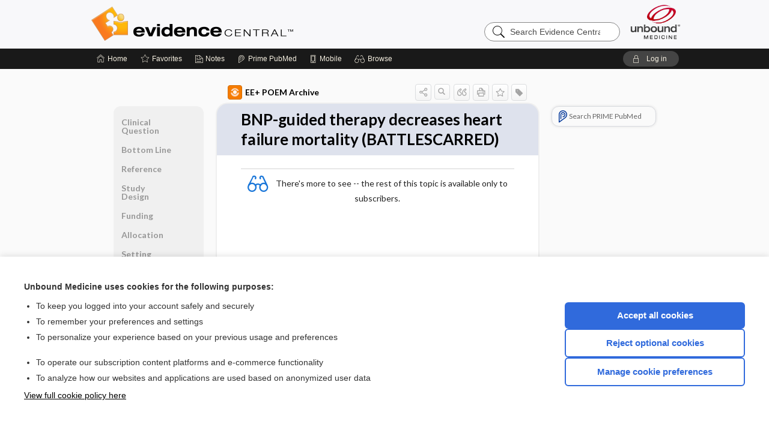

--- FILE ---
content_type: text/css;charset=UTF-8
request_url: https://evidence.unboundmedicine.com/evidence/catcss/448/1130/css
body_size: -223
content:
th{font-weight:bold;padding:5px}tfoot{font-weight:bold}